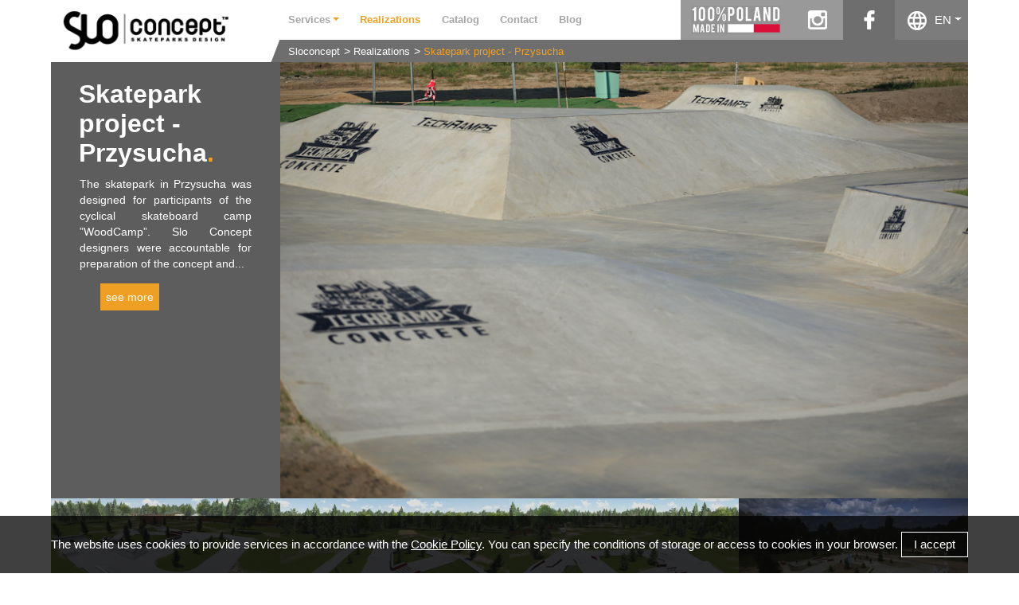

--- FILE ---
content_type: text/html; charset=UTF-8
request_url: https://www.sloconcept.com/en/realizations/Skatepark%20project%20-%20Przysucha,e.html
body_size: 5147
content:
<!DOCTYPE html>
<html lang="en">
<head>
<script>
	window.dataLayer = window.dataLayer || [];
</script>
<!-- Google Tag Manager -->
<script>(function(w,d,s,l,i){w[l]=w[l]||[];w[l].push({'gtm.start':
new Date().getTime(),event:'gtm.js'});var f=d.getElementsByTagName(s)[0],
j=d.createElement(s),dl=l!='dataLayer'?'&l='+l:'';j.async=true;j.src=
'https://www.googletagmanager.com/gtm.js?id='+i+dl;f.parentNode.insertBefore(j,f);
})(window,document,'script','dataLayer','GTM-TXKJHT8');</script>
<!-- End Google Tag Manager -->
	<meta charset="UTF-8"/>
	<title>Skatepark project - Przysucha - Concepts and designs for skateparks, pumptracks and flowparks - Slo Concept</title>
	<meta name="keywords" content="Skatepark project" />
	<meta name="description" content="The skate park in Przysucha was designed for the participants of the cyclical skateboard camp ”WoodCamp”. Slo Concept designers were responsible for the preparation of the concept and designing the park" />

	<meta name="robots" content="index,follow,all" />

	<meta name="viewport" content="width=device-width, initial-scale=1"/>

	<meta name="author" content="DS, extremelab.pl" />
	
	<link rel="shortcut icon" href="/i/favicon.ico" />
	<link rel="apple-touch-icon" href="/i/apple-touch-icon-120x120.png" />
	<link rel="apple-touch-icon" href="/i/apple-touch-icon-120x120-precomposed.png" />
	
		

	<meta name="googlebot" content="noodp"/>
	<meta property="fb:page_id" content="-1"/>
	<meta property="og:site_name" content="Slo Concept"/>
	<meta property="og:type" content="website"/>
	<meta property="og:title" content="Skatepark project - Przysucha - Concepts and designs for skateparks, pumptracks and flowparks - Slo Concept"/>
	<meta property="og:description" content="The skate park in Przysucha was designed for the participants of the cyclical skateboard camp ”WoodCamp”. Slo Concept designers were responsible for the preparation of the concept and designing the park"/>
	<link rel="stylesheet" type="text/css" href="/css/reset.css?2411211226"/>
	<link rel="stylesheet" type="text/css" href="/css/dropdown.min.css?2411211226"/>
	<link rel="stylesheet" type="text/css" href="/css/style.css?2411211226"/>
	<link rel="stylesheet" type="text/css" href="/css/old_tiles.css?2411211226"/>
	<link rel="stylesheet" type="text/css" href="/css/lightbox.css?2411211226"/>
	<link rel="stylesheet" type="text/css" href="/css/flexslider.min.css?2411211226"/>
	<link rel="stylesheet" type="text/css" href="/css/_dec4d4ff536b5aac29d96b49b03350db.css?2411211226"/>
<script>
  window.xlab = {
    list: [],
    deferInterval: null,
    defer: function (code) {
      if (window.jQuery && typeof jQuery !== undefined && typeof $ !== undefined) {
        code();
      } else {
        window.xlab.list.push(code);
      }
    },
    init: function () {
      window.xlab.deferInterval = setInterval(function () {
        if (window.jQuery && typeof jQuery !== undefined && typeof $ !== undefined) {
          clearInterval(window.xlab.deferInterval);
          window.xlab.deferInterval = null;
          for (var i in window.xlab.list) {
            window.xlab.list[i]();
          }
        }
      }, 100);
    }
  };
</script>
	<script type="text/javascript" src="/js/jquery-1.9.1.js?2411211226"></script>
	<script type="text/javascript" src="/js/dropdown.min.js?2411211226"></script>
	<script type="text/javascript" src="/js/page-title-focus.min.js?2411211226"></script>

				<link rel="alternate" href="https://www.sloconcept.com/pl/realizacje/projekt-skateparku-przysucha,e.html" hreflang="pl" />
			<link rel="alternate" href="https://www.sloconcept.com/en/realizations/Skatepark project - Przysucha,e.html" hreflang="en" />
			<link rel="alternate" href="https://www.sloconcept.com/en/realizations/Skatepark project - Przysucha,e.html" hreflang="x-default" />
			<link rel="alternate" href="https://www.sloconcept.com/no/prosjekter/skateparkprosjekter-przysucha,e.html" hreflang="no" />
			<link rel="alternate" href="https://www.sloconcept.com/ar/realizations/przysucha,e.html" hreflang="ar" />
			<link rel="alternate" href="https://www.sloconcept.com/fr/realizations/Skatepark project - Przysucha,e.html" hreflang="fr" />
			<link rel="alternate" href="https://www.sloconcept.com/de/realizations/Skatepark project - Przysucha,e.html" hreflang="de" />
			
</head><body class="en">
	<div class="page">
				<header>
					<div class="menu-wrapper">
	<div class="menu-main">
		<div class="top-row">
			<div class="menu-left">
				<div class="button_container" id="toggle">
					<span class="top"></span>
					<span class="middle"></span>
					<span class="bottom"></span>
				</div>

				<div class="logo">
					<span itemprop="author" itemscope itemtype="https://schema.org/WebPage">
						<meta itemprop="name" content="Slo Concept - projektowanie skateparków"/>
					</span>

					<span itemscope itemtype="https://schema.org/WebSite">
						<meta itemprop="url" content="/en/"/>
						<meta itemprop="name" content="Slo Concept - projektowanie skateparków"/>
					</span>

					<div itemscope itemtype="https://schema.org/Organization">
						<meta itemprop="name" content="Slo Concept - projektowanie skateparków"/>
						<a href="/en/" title="Slo Concept - projektowanie skateparków" itemprop="url">
							<img src="/i/slo_logo.png" alt="Slo Concept - projektowanie skateparków" title="Slo Concept - projektowanie skateparków" width="266" height="76" itemprop="logo" />
						</a>
					</div>
				</div>
			</div>

			<div class="menu-right">
				<div class="menu-right-top">
					<div class="menu-list">
						<ul class="menu" itemscope itemtype="https://schema.org/BreadcrumbList">
	<li class="dropdown" itemprop="itemListElement" itemscope itemtype="https://schema.org/ListItem">
		<span class="a dropdown-toggle" id="dropdownMenu" data-toggle="dropdown">Services</span>
		<ul class="submenu dropdown-menu" role="menu" aria-labelledby="dropdownMenu" itemscope itemtype="https://schema.org/BreadcrumbList">
						<li itemprop="itemListElement" itemscope itemtype="https://schema.org/ListItem">
				<a itemprop="item" class="sub" title="Objects - skateparks" href="/en/services/obiekty-skateparki,fj.html"><span itemprop="name">Objects - skateparks</span></a>
			</li>
						<li itemprop="itemListElement" itemscope itemtype="https://schema.org/ListItem">
				<a itemprop="item" class="sub" title="Objects" href="/en/services/objects,ga.html"><span itemprop="name">Objects</span></a>
			</li>
						<li itemprop="itemListElement" itemscope itemtype="https://schema.org/ListItem">
				<a itemprop="item" class="sub" title="Obiects - pumptracks" href="/en/services/obiects-pumptracks,he.html"><span itemprop="name">Obiects - pumptracks</span></a>
			</li>
						<li itemprop="itemListElement" itemscope itemtype="https://schema.org/ListItem">
				<a itemprop="item" class="sub" title="Visualizations " href="/en/services/visualizations,ba.html"><span itemprop="name">Visualizations </span></a>
			</li>
						<li itemprop="itemListElement" itemscope itemtype="https://schema.org/ListItem">
				<a itemprop="item" class="sub" title="Architect\'s supervision " href="/en/services/architect-s-supervision,j.html"><span itemprop="name">Architect\'s supervision </span></a>
			</li>
						<li itemprop="itemListElement" itemscope itemtype="https://schema.org/ListItem">
				<a itemprop="item" class="sub" title="Detailed design" href="/en/services/detailed-design,i.html"><span itemprop="name">Detailed design</span></a>
			</li>
						<li itemprop="itemListElement" itemscope itemtype="https://schema.org/ListItem">
				<a itemprop="item" class="sub" title="Construction project" href="/en/services/construction-project,h.html"><span itemprop="name">Construction project</span></a>
			</li>
						<li itemprop="itemListElement" itemscope itemtype="https://schema.org/ListItem">
				<a itemprop="item" class="sub" title="Conceptual design" href="/en/services/conceptual-design,b.html"><span itemprop="name">Conceptual design</span></a>
			</li>
					</ul>
	</li>

	<li class="item active" itemprop="itemListElement" itemscope itemtype="https://schema.org/ListItem"><a itemprop="item" href="/en/realizations/" title="Realizations"><span itemprop="name">Realizations</span></a></li>
	<li class="item" itemprop="itemListElement" itemscope itemtype="https://schema.org/ListItem"><a itemprop="item" href="/en/katalog-2019.html" title="Catalog"><span itemprop="name">Catalog</span></a></li>
	<li class="item" itemprop="itemListElement" itemscope itemtype="https://schema.org/ListItem"><a itemprop="item" href="/en/contact.html" title="Contact"><span itemprop="name">Contact</span></a></li>
            		<li class="item" itemprop="itemListElement" itemscope itemtype="https://schema.org/ListItem"><a itemprop="item" href="https://www.techrampsgroup.com/en/news" target="_blank" title="Blog"><span itemprop="name">Blog</span></a></li>
	</ul>					</div>

					
					<div class="other">
						<ul class="links">
							<li class="made-poland">100% made in Poland</li>
							<li id="insta"><a class="x insta" href="http://www.instagram.com/slo.concept" rel="nofollow" target="_blank">instagram</a></li>
							<li id="fb"><a class="x fb" href="https://www.facebook.com/sloconcept?fref=ts" rel="nofollow" target="_blank">facebook</a></li>
													</ul>
						<div class="lang dropdown">
							<span class="dropdown-toggle" id="dropdownMenu" data-toggle="dropdown">EN</span>
							<ul class="dropdown-menu" role="menu" aria-labelledby="dropdownMenu">
																	<li role="presentation">
										<a href="https://www.sloconcept.com/pl/realizacje/projekt-skateparku-przysucha,e.html">PL</a>
									</li>
																	<li class="a" role="presentation">
										<a href="https://www.sloconcept.com/en/realizations/Skatepark project - Przysucha,e.html">EN</a>
									</li>
																	<li role="presentation">
										<a href="https://www.sloconcept.com/no/prosjekter/skateparkprosjekter-przysucha,e.html">NO</a>
									</li>
																	<li role="presentation">
										<a href="https://www.sloconcept.com/ar/realizations/przysucha,e.html">AR</a>
									</li>
															</ul>
						</div>
					</div>
				</div>
				<div class="menu-right-bottom">
					<div class="bottom-row">
							<div class="breadcrumbs">
		<ul>
							<li >
					<a href="/en/" >Sloconcept</a>
				</li>
							<li >
					<a href="/en/realizations/" >Realizations</a>
				</li>
							<li  class="l" >
					<a href="/en/realizations/skatepark-project-przysucha,e.html"  class="l" >Skatepark project - Przysucha</a>
				</li>
					</ul>
	</div>
					</div>
				</div>
			</div>
		</div>
		<div class="bottom-row">
				<div class="breadcrumbs">
		<ul>
							<li >
					<a href="/en/" >Sloconcept</a>
				</li>
							<li >
					<a href="/en/realizations/" >Realizations</a>
				</li>
							<li  class="l" >
					<a href="/en/realizations/skatepark-project-przysucha,e.html"  class="l" >Skatepark project - Przysucha</a>
				</li>
					</ul>
	</div>
		</div>
	</div>
</div>
<script type="text/javascript">
	$(function(){
		$('#toggle').click(function() {
			$(this).toggleClass('active');
			$('header .menu-list').toggleClass('show');
		});

		$('form.search').unbind().bind('submit', function(){return false});

		$('form.search input.search_input').autocomplete({
			serviceUrl: '/'+'ind'+'ex.php?'+'m=autocomplete',
			minChars: 2,
			forceFixPosition: false,
			maxHeight: 550,
			delimiter: /(,|;)\s*/,
			noCache: true,
			onSelect: function(value, data) {
				document.location.href=value.url;
			}
		});

		const $breadcrumbs = $('.menu-main > .bottom-row .breadcrumbs > ul');
		$breadcrumbs.scrollLeft($($breadcrumbs).width());
	});
</script>				</header>
		
					<div itemscope itemtype="https://schema.org/Place">
	<section class="slides sp">
		<div class="flexslider">
			<ul class="slides">
																																												<li>
					<picture itemprop="photo" itemscope itemtype="https://schema.org/ImageObject">
						<source media="(max-width: 320px)" srcset="https://www.sloconcept.com/skatepark-project,eh,dca,a.jpg">
						<source media="(max-width: 576px)" srcset="https://www.sloconcept.com/skatepark-project,eh,fhg,a.jpg">
						<source media="(max-width: 767.98px)" srcset="https://www.sloconcept.com/skatepark-project,eh,hgi,a.jpg">
						<source media="(max-width: 1450px)" srcset="https://www.sloconcept.com/skatepark-project,eh,jjc,a.jpg">
						<img src="https://www.sloconcept.com/skatepark-project,eh,bbec,gde.jpg" title="Skatepark project" alt="Skatepark project">
						<meta itemprop="url" content="https://www.sloconcept.com/skatepark-project,eh,bbec,gde.jpg"/>
						<meta itemprop="representativeOfPage" content="true"/>
					</picture>
				</li>
																											</ul>
		</div>
		<div class="desc left">
			<div class="deco"></div>
			<h1 itemprop="name">Skatepark project - Przysucha</h1>
			<div class="short">
				<!--googleoff: all--><p>The skatepark in Przysucha was designed for participants of the cyclical skateboard camp &rdquo;WoodCamp&rdquo;. Slo Concept designers were accountable for preparation of the concept and...<!--googleon: all-->
				<span class="read_more realiz">See more</span>			</div>
			<div class="long hide">
				<span itemprop="description"><p>The skatepark in Przysucha was designed for participants of the cyclical skateboard camp &rdquo;WoodCamp&rdquo;. Slo Concept designers were accountable for preparation of the concept and designing the park, and they discussed the effects of their work with the camp organizers. Some elements of the skatepark (rails) can be dismantled, which makes the object more functional. It have 700 square meters of surface area.</p></span>
				<span class="read_more less">See less</span>
			</div>
		</div>
	</section>
	<section class="tiles realiz tiles-flex">
						<a href="https://www.sloconcept.com/skatepark-project,ed,diea,cbga.jpg" data-lightbox="Skatepark project - Przysucha" data-title="Skatepark project" class="more">
			<div class="tile photo cover">
				<picture itemprop="photo" itemscope itemtype="https://schema.org/ImageObject">
					<source media="(max-width: 320px)" srcset="https://www.sloconcept.com/skatepark-project,ed,dca,cbe.jpg">
					<source media="(max-width: 480px)" srcset="https://www.sloconcept.com/skatepark-project,ed,eia,dbj.jpg">
					<source media="(max-width: 680px)" srcset="https://www.sloconcept.com/skatepark-project,ed,dea,ccg.jpg">
					<source media="(max-width: 1050px)" srcset="https://www.sloconcept.com/skatepark-project,ed,fcf,dfa.jpg">
					<source media="(max-width: 1200px)" srcset="https://www.sloconcept.com/skatepark-project,ed,cha,bia.jpg">
					<img src="https://www.sloconcept.com/skatepark-project,ed,die,cfg.jpg" alt="Skatepark project - Przysucha" itemprop="url">
					<meta itemprop="representativeOfPage" content="true"/>
				</picture>
				<div class="photo-overlay">Foto</div>
			</div>
		</a>
								<a href="https://www.sloconcept.com/skatepark-design,ee,diea,cbga.jpg" data-lightbox="Skatepark project - Przysucha" data-title="Skatepark design" class="more">
			<div class="tile photo cover">
				<picture itemprop="photo" itemscope itemtype="https://schema.org/ImageObject">
					<source media="(max-width: 320px)" srcset="https://www.sloconcept.com/skatepark-design,ee,dca,cbe.jpg">
					<source media="(max-width: 480px)" srcset="https://www.sloconcept.com/skatepark-design,ee,eia,dbj.jpg">
					<source media="(max-width: 680px)" srcset="https://www.sloconcept.com/skatepark-design,ee,dea,ccg.jpg">
					<source media="(max-width: 1050px)" srcset="https://www.sloconcept.com/skatepark-design,ee,fcf,dfa.jpg">
					<source media="(max-width: 1200px)" srcset="https://www.sloconcept.com/skatepark-design,ee,cha,bia.jpg">
					<img src="https://www.sloconcept.com/skatepark-design,ee,die,cfg.jpg" alt="Skatepark project - Przysucha" itemprop="url">
					<meta itemprop="representativeOfPage" content="true"/>
				</picture>
				<div class="photo-overlay">Foto</div>
			</div>
		</a>
								<a href="https://www.sloconcept.com/skatepark-concept,ef,diea,cbga.jpg" data-lightbox="Skatepark project - Przysucha" data-title="Skatepark concept" class="more">
			<div class="tile photo cover">
				<picture itemprop="photo" itemscope itemtype="https://schema.org/ImageObject">
					<source media="(max-width: 320px)" srcset="https://www.sloconcept.com/skatepark-concept,ef,dca,cbe.jpg">
					<source media="(max-width: 480px)" srcset="https://www.sloconcept.com/skatepark-concept,ef,eia,dbj.jpg">
					<source media="(max-width: 680px)" srcset="https://www.sloconcept.com/skatepark-concept,ef,dea,ccg.jpg">
					<source media="(max-width: 1050px)" srcset="https://www.sloconcept.com/skatepark-concept,ef,fcf,dfa.jpg">
					<source media="(max-width: 1200px)" srcset="https://www.sloconcept.com/skatepark-concept,ef,cha,bia.jpg">
					<img src="https://www.sloconcept.com/skatepark-concept,ef,die,cfg.jpg" alt="Skatepark project - Przysucha" itemprop="url">
					<meta itemprop="representativeOfPage" content="true"/>
				</picture>
				<div class="photo-overlay">Foto</div>
			</div>
		</a>
								<a href="https://www.sloconcept.com/skatepark-visualization-slo-concept,eg,chie,bifg.jpg" data-lightbox="Skatepark project - Przysucha" data-title="Skatepark visualization - Slo Concept" class="more">
			<div class="tile photo cover">
				<picture itemprop="photo" itemscope itemtype="https://schema.org/ImageObject">
					<source media="(max-width: 320px)" srcset="https://www.sloconcept.com/skatepark-visualization-slo-concept,eg,dca,cbe.jpg">
					<source media="(max-width: 480px)" srcset="https://www.sloconcept.com/skatepark-visualization-slo-concept,eg,eia,dbj.jpg">
					<source media="(max-width: 680px)" srcset="https://www.sloconcept.com/skatepark-visualization-slo-concept,eg,dea,ccg.jpg">
					<source media="(max-width: 1050px)" srcset="https://www.sloconcept.com/skatepark-visualization-slo-concept,eg,fcf,dfa.jpg">
					<source media="(max-width: 1200px)" srcset="https://www.sloconcept.com/skatepark-visualization-slo-concept,eg,cha,bia.jpg">
					<img src="https://www.sloconcept.com/skatepark-visualization-slo-concept,eg,die,cfg.jpg" alt="Skatepark project - Przysucha" itemprop="url">
					<meta itemprop="representativeOfPage" content="true"/>
				</picture>
				<div class="photo-overlay">Foto</div>
			</div>
		</a>
												<a href="https://www.sloconcept.com/skatepark-design,fa,fbba,deah.jpg" data-lightbox="Skatepark project - Przysucha" data-title="Skatepark design" class="more">
			<div class="tile photo cover">
				<picture itemprop="photo" itemscope itemtype="https://schema.org/ImageObject">
					<source media="(max-width: 320px)" srcset="https://www.sloconcept.com/skatepark-design,fa,dca,cbe.jpg">
					<source media="(max-width: 480px)" srcset="https://www.sloconcept.com/skatepark-design,fa,eia,dbj.jpg">
					<source media="(max-width: 680px)" srcset="https://www.sloconcept.com/skatepark-design,fa,dea,ccg.jpg">
					<source media="(max-width: 1050px)" srcset="https://www.sloconcept.com/skatepark-design,fa,fcf,dfa.jpg">
					<source media="(max-width: 1200px)" srcset="https://www.sloconcept.com/skatepark-design,fa,cha,bia.jpg">
					<img src="https://www.sloconcept.com/skatepark-design,fa,die,cfg.jpg" alt="Skatepark project - Przysucha" itemprop="url">
					<meta itemprop="representativeOfPage" content="true"/>
				</picture>
				<div class="photo-overlay">Foto</div>
			</div>
		</a>
								<a href="https://www.sloconcept.com/skatepark-concept,ddh,bifa,bbfj.jpg" data-lightbox="Skatepark project - Przysucha" data-title="Skatepark concept" class="more">
			<div class="tile photo cover">
				<picture itemprop="photo" itemscope itemtype="https://schema.org/ImageObject">
					<source media="(max-width: 320px)" srcset="https://www.sloconcept.com/skatepark-concept,ddh,dca,cbe.jpg">
					<source media="(max-width: 480px)" srcset="https://www.sloconcept.com/skatepark-concept,ddh,eia,dbj.jpg">
					<source media="(max-width: 680px)" srcset="https://www.sloconcept.com/skatepark-concept,ddh,dea,ccg.jpg">
					<source media="(max-width: 1050px)" srcset="https://www.sloconcept.com/skatepark-concept,ddh,fcf,dfa.jpg">
					<source media="(max-width: 1200px)" srcset="https://www.sloconcept.com/skatepark-concept,ddh,cha,bia.jpg">
					<img src="https://www.sloconcept.com/skatepark-concept,ddh,die,cfg.jpg" alt="Skatepark project - Przysucha" itemprop="url">
					<meta itemprop="representativeOfPage" content="true"/>
				</picture>
				<div class="photo-overlay">Foto</div>
			</div>
		</a>
					</section>
</div>

<script type="text/javascript">
	$(document).ready(function(){
		$('div.desc span.read_more').click(function(e){
			if($("div.desc").hasClass('wide')){
				$('div.desc').removeClass('wide');
				$('div.desc').animate({width: 25 + "%"});
				$('.short').removeClass('hide');
				$('.long').addClass('hide');
			}else{
				$('div.desc').addClass('wide');
				$('div.desc').animate({width: 50 + "%"});
				$('.short').addClass('hide');
				$('.long').removeClass('hide');
			}
		});
		
		if(window.innerWidth <= 1050){
			$('.short').addClass('hide');
			$('.long').removeClass('hide');
		}
	});
</script>					<section class="info">
	<div class="deco"></div>
	<h2 style="text-align: center;"><span class="first-part">900 skateparks projects around the world</span></h2>
	<br />
	<br />
	<a class="read_more_realiz" href="/realizations/"></a>
</section>					</div>
		<footer>
			<div class="page">
	<ul class="navi">
		<li>Services.</li>
				<li><a href="/en/services/conceptual-design,b.html" title="Conceptual design skateparku">Conceptual design</a></li>
				<li><a href="/en/services/construction-project,h.html" title="Construction project skateparku">Construction project</a></li>
				<li><a href="/en/services/detailed-design,i.html" title="Detailed design skateparku">Detailed design</a></li>
				<li><a href="/en/services/architect-s-supervision,j.html" title="Architect\'s supervision  skateparku">Architect\'s supervision </a></li>
				<li><span class="read_more"><a href="/en/services/">See more</a></span></li>
	</ul>
	<ul class="navi">
		<li>Realizations.</li>
				<li><a href="/en/realizations/concrete-skatepark-project-lezajsk,bif.html" title="Skatepark Concrete skatepark project - Lezajsk">Concrete skatepark project - Lezajsk</a></li>
				<li><a href="/en/realizations/concrete-skatepark-project-ledziny,bid.html" title="Skatepark Concrete skatepark project - Lędziny">Concrete skatepark project - Lędziny</a></li>
				<li><a href="/en/realizations/concrete-skatepark-and-pumptrack-project-bialogard,bic.html" title="Skatepark Concrete skatepark and pumptrack project - Bialogard">Concrete skatepark and pumptrack project - Bialogard</a></li>
				<li><a href="/en/realizations/concrete-skatepark-project-bialogard,bib.html" title="Skatepark Concrete skatepark project - Bialogard">Concrete skatepark project - Bialogard</a></li>
				<li><span class="read_more"><a href="/en/realizations/">See more</a></span></li>
	</ul>
	<ul class="navi contact">
		<li>Kontakt</li>
		<li><div class="vcard"> <p style="text-align: center;">SLO Concept Sp. z o.o.&nbsp;<br /> 32-010 Krzysztoforzyce<br /> ul. Miodowa 2</p> <p style="text-align: center;">NIP: 6821761482<br /> REGON: 121559950<br /> tel.: +48 12 200 21 39<br /> kom.: +48 515 302 785 / 503 837 601<br /> info@sloconcept.com</p> <p style="text-align: center;"><span class="adr">Correspondence address: ul. Organki 2, 31-990 Krakow</span></p> </div> <p>&nbsp;</p></li>
		<li><span class="read_more"><a href="/en/contact.html">See more</a></span></li>
	</ul>
</div>

<span class="foot">Do not copy all rights reserved / sloconcept / 2026</span>
<span class="author">powered by <a href="https://www.extremelab.pl/" target="_blank" title="Agencja Interaktywna Kraków">extremelab.pl</a></span>
<div class="box-footer nl cookie">
	<div class="cookie-info">
		<p>
			The website uses cookies to provide services in accordance with the <a href="/polityka-plikow-cookies.html" rel="nofollow">Cookie Policy</a>. You can specify the conditions of storage or access to cookies in your browser.
			<span>I accept</span>
		</p>
	</div>
</div>		</footer>
	
<script type="text/javascript">
//<![CDATA[
function _cookieGet(name) {var nameEQ = name + "=";var ca = document.cookie.split(';');for(var i=0;i < ca.length;i++) {var c = ca[i];while (c.charAt(0)==' ') c = c.substring(1,c.length);if (c.indexOf(nameEQ) == 0) return c.substring(nameEQ.length,c.length);}return null;}
function _cookieSet(name,value,days) {if (days) {var date = new Date(); date.setTime(date.getTime()+(days*24*60*60*1000)); var expires = "; expires="+date.toGMTString(); } else var expires = ""; document.cookie = name+"="+value+expires+"; path=/";}
$(function(){
	if(_cookieGet("wp_cookie_ok")=='yes') {
		$('div.cookie-info').hide();
		$('div.box-footer.cookie').removeClass('cookie');
	}
	$('div.cookie-info span').click(function(){
		_cookieSet("wp_cookie_ok","yes",90); 
		$('div.cookie-info').fadeOut();
		return false;
	});
});
//]]>
</script>	
	<script type="text/javascript" src="/js/jquery.flexslider.js?2411211226"></script>
	<script type="text/javascript" src="/js/slo-script.js?2411211226"></script>
	<script type="text/javascript" src="/js/script.js?2411211226"></script>
	<script type="text/javascript" src="/js/jquery-ui.js?2411211226"></script>
	<script type="text/javascript" src="/js/jquery.mousewheel.min.js?2411211226"></script>
	<script type="text/javascript" src="/js/jquery.autocomplete.min.js?2411211226"></script>
	<script type="text/javascript" src="/js/lightbox.min.js?2411211226"></script>
	<script type="text/javascript" src="/js/jquery.flexslider.min.js?2411211226"></script>
<script>window.xlab.init();</script>
</body>
</html>

--- FILE ---
content_type: text/css
request_url: https://www.sloconcept.com/css/style.css?2411211226
body_size: 4278
content:
body{position:relative; height:100%; width:100%; clear:both; font:400 14px Arial}
body.ar{direction:rtl}
body, a, input{color:#fff}
pre {	margin: 0px 1em;padding: 5px 1em;background-color: #dfd;border: 1px dotted #02d;text-align: left;color: #000;font-size: 12px; direction:ltr}
.msgTxt {font-weight: bold;color: #0d0;text-align: center}
.msgErr {font-weight: bold;color: #d00;text-align: center}
img {border:none}
form {margin:0;padding:0}
.u {text-decoration:underline}
.i {font-style:italic}
.b {font-weight:bold}
.text {text-align: left}
.link {cursor: pointer}
.hide {display: none}
.cb,.fl,.fr {overflow:hidden}
.cb {clear:both}
.fl {float:left}
.fr {float:right}
.nl ul, .nl ul li, ul.nl, ul.nl li, .nl dl, .nl dl dt, .nl dl dd, dl.nl, dl.nl dt, dl.nl dd {list-style:none;padding:0;margin:0;overflow:hidden} 
.hide{display:none;}
.page{width:80%; position:relative; height:auto; margin:0 auto;}
h1, h2{font-weight:600; font-size:36px; color:#fff; width:78%; margin:50px auto 10px;}
p{color:#fff; text-align:justify; line-height:20px; margin:0 auto;}
i{color:#EEA024; font-style:normal;}
a{color:#fff; text-decoration:none; font-weight:400;}
span.read_more,
.read_more_realiz{display:table; text-decoration:none!important; background-color:#EEA024; padding:7px; color:#fff !important; text-transform:lowercase !important; cursor:pointer}
.read_more_realiz{margin: 0 auto; font-size: 15px; padding: 0 10px; line-height: 40px}
span.read_more:hover,
.read_more_realiz:hover{background-color:#D69020; color:#fff;}
span.arrow_down{color:#EEA024; margin-left: 5px}
li:hover span.arrow_down{color:#fff}
div.navi-bot{position:absolute; width:270px; height:50px; bottom:0; right:0; z-index:999;}
div.navi-bot p.navi{margin:15px auto 0; text-align:center; width:100%; direction:ltr;}
div.navi-bot p.navi a{color:#222222; text-decoration:none; font-size:16px; font-weight:600}
div.navi-bot p.navi span{color:#EEA024; text-decoration:none; font-size:16px; font-weight:600}

div.autocomplete-suggestions{background-color:rgba(255,255,255,0.9); color:#000}
div.autocomplete-suggestion{height:25px; border-top:1px solid #999999; padding:10px; cursor:pointer}
div.autocomplete-suggestion:first-child{border-top:0px solid #999999}
div.autocomplete-suggestion:hover{background-color:rgba(153, 153, 153, 0.4)}

section.slides{z-index:0; width:100%; height:auto; max-height:1200px; overflow:hidden; position:relative}

@media (min-width: 1051px) {
	section.slides {margin-top: -28px}
}

section.slides ul.slides li img{width:100%; float:right;}
section.slides ul.slides.sg li img{width:75%; float:left}
section.slides div.desc{width:25%; height:100%; background-color:#5d5d5d; position:absolute; top:0; z-index: 3}
@media only screen and (max-width:595px) {
	header ul.links li.made-poland{display:none}
}
header {position: relative; z-index: 2}
header,
header a {color: black;}
header .button_container {display: none}
header .menu-wrapper,
header ul.menu,
header .menu-main,
header .top-row {display: flex; justify-content: space-between; width: 100%}
header .top-row .menu-left {display: flex; align-items: baseline; flex-shrink: 0}
header .menu-main {flex-direction: column;}
header .logo {background: #fff; position: relative; padding: 0 10px 2px 0;}
header .logo:after {content: ''; height: 44px; width: 12px; background: #fff; display: block; position: absolute; right: -9px; bottom: 1px; transform: rotate(21deg);}
header ul.menu li.item > a,
header ul.menu .dropdown > span {padding: 0 12px; cursor: pointer; display: block;}
header ul.menu li.active:not(.open) > span,
header ul.menu li.active a {color: #EEA024}
header ul.menu .dropdown.open,
header ul.menu > li:hover {background-color: #EEA024; color: #fff}
header ul.menu > li.active:hover span,
header ul.menu > li:hover a,
header ul.menu > li:hover .dropdown-toggle:after,
header ul.menu .dropdown.open .dropdown-toggle:after,
header ul.menu .dropdown.open a {color: #fff; text-decoration: none;}
header ul.menu {margin-left: 10px;}
header ul.menu,
header ul.menu a {color: #a6a6a6; font-weight: 600; line-height: 50px; font-size: 12.5px;}
header ul.menu .dropdown-toggle:after {color: #EEA024}
header .dropdown-menu {margin: 0; background-color: #6E6E6E; border-radius: 0; top: 99%; border: none}
header .dropdown-menu > li:not(:first-child) {border-top: 1px solid #8C8C8C}
header a.sub:hover {background-color: #EEA024}
header .search {align-self: center;}
header .search form {display: flex;}
header .search_input {height: 25px; color: #5D5D5D; text-indent: 10px; border: none; outline: none; background-color: #ECECEC}
header .search_submit { background: #EEA024 url(../i/loupe.png) no-repeat center center; color: #fff; border: none; outline: none; font-size: 15px; padding-bottom: 4px; min-width: 25px}

header li.made-poland {background: #999 url(../i/made-in-poland.png) no-repeat center center; text-indent: -1000%; overflow: hidden; height: 50px; min-width: 130px;}
header .links {display: flex;}
header .links a.x {width: 65px; height: 50px; text-indent: -100%; overflow: hidden; display: block;}
header .links a.insta {background: #999 url(../i/icons/instagram.png?180928) no-repeat center center;}
header .links a.fb {background: #6E6E6E url(../i/icons/facebook.png) no-repeat center center;}

header .other {display: flex;}
header .other a,
header .other a:hover {color: #fff}
header .other .lang > span {display: block; padding-left: 50px; height: 50px; background: rgba(110, 110, 110, 0.9) url(../i/icons/lang.png) no-repeat 16px 14px; color: #fff; cursor: pointer; line-height: 50px; font-size: 15px;; padding-right: 8px;}
header .other .lang .dropdown-menu {min-width: unset; width: 100%; text-align: center}
header .other .lang .dropdown-menu li {border-top: 1px solid #8C8C8C }
header .other .lang .dropdown-menu a {line-height: 25px;}
header .other .lang .dropdown-menu a:hover {background-color: #999}

header .breadcrumbs {width: 100%; background: #6E6E6E; padding: 7px 10px}
header .breadcrumbs a {color: #fff; font-size: 12.5px;}
header .breadcrumbs a:hover {color: #EEA024; text-decoration: none;}
header .breadcrumbs a.l {color: #EEA024}
header .breadcrumbs ul {display: flex;}
header .breadcrumbs li:not(:first-child):before {content: '>'; display: inline; color: #fff; margin-left: 5px;}
.menu-right-bottom .bottom-row .breadcrumbs {padding: 6px 22px}

.menu-right-top {
	display: flex;
	align-items: center;
	justify-content: space-between;
}

@media (max-width: 1050px) {
	.menu-right-bottom .bottom-row {
		display: none;
	}

	header .breadcrumbs ul {display: flex; align-items: center; text-overflow: ellipsis; white-space: nowrap; overflow-x: auto; padding: 4px 0}
}

@media (min-width: 1051px) {
	.menu-right {
		width: 100%;
	}

	.menu-main > .bottom-row {
		display: none;
	}
}

@media only screen and (max-width:1740px) {
	header form.search{display:none}
}

section.slides div.desc.left{left:0}
section.slides div.desc.right{right:0}
section.slides div.desc h1, 
section.slides div.desc h2{margin:50px auto 10px 12%}
section.slides div.desc h1:after,
section.slides div.desc h2:after{content:'.'; color:#EEA024}
body.ar section.slides div.desc h1{margin:50px 12% 10px auto}
section.slides div.desc p{display:block; margin:0 auto; width:75%;}
section.slides div.desc span.read_more{margin:15px 0}
section.slides div.desc span.read_more.realiz{margin:15px 0 15px 12%}
section.slides div.desc span.read_more.less{margin:15px 10px 0 12%}
body.ar section.slides div.desc span.read_more.less{margin:15px 12% 0 10px}

section.slides div.flexslider ol.flex-control-nav{text-align:left; z-index:999; left: -33%}
section.slides.sg div.flexslider ol.flex-control-nav{text-align:right; z-index:999; right:50px}

section.slides.sp div.flexslider{width: 75%; margin-left: 25%}

section.article{position:relative; height:auto; padding:75px 0; width:100%; clear:both; overflow:auto; background-color:#D9D9D9}
section.article article{position:relative; height:auto; text-align:justify; font:400 14px Arial; color:#5d5d5d;}
section.article article.contact{text-align:center; position:relative;}
section.article article.contact div.vcard{margin-bottom: 15px}
section.article article.contact div.vcard h3{font-weight: 700; margin-bottom: 15px}
section.article article h1{margin:0 0 25px 50px}
section.article article h1.title{width: 90%; margin: 0 5% 20px;}
section.article article a{text-decoration:none; color:#5d5d5d; font-weight:600;}
section.article article p{color:#5d5d5d; margin: 0 5%; width:90%}
section.article article.contact p{width: 100%; margin-left: 0}

section.article article h2.noexist-title{font-size: 150px; text-align: center; width: 100%; margin: 0}
section.article article .noexist-txt{text-align: center; width: 100%; margin: 30px 0}
section.article article h3.noexist-txt{font-size: 30px; text-transform: uppercase;}
section.article article p.noexist-txt{ font-size: 20px}
section.article article a.btn404{display: block; margin: 0 auto; max-width: 275px; text-align: center;color: #fff; background-color: #EEA024; line-height: 40px; font-size: 16px;}
section.article article a.btn404:hover{background-color: #D69020}

section.info{position:relative; width:100%; height:auto; background-color:#fff; text-align:center; padding: 1px 0 60px;}
section.info div.deco{position:absolute; top:-50px; right:0; border-bottom:102px solid #fff; border-left:42px solid transparent; height:0; width:270px; z-index:998}
section.info h2{font-weight:600; font-size:36px; color:#999999;}
section.info h2 span{display: block}
section.info h2 span.second-part{color:#363636; padding:0;}
section.info p{font-weight:400; color:#363636; padding:25px 0 25px; width:75%; margin:0 auto; line-height:25px; font-size:14px}
section.info span.read_more{margin:0 auto;}

section.info.real{background-color:#5D5D5D; padding:25px 0; display:none}
section.info.real h1{margin:25px auto 10px;}
section.info.real p{color:#fff; padding:10px 0}
section.info.real div.deco{left:0; border-bottom:102px solid #5D5D5D; border-right:42px solid transparent; border-left:0;}

footer{position:relative; height:auto; width:100%; background-color:#363636; clear:both; overflow:auto; padding:10px 0 0; font-size:14px}
footer ul{float:left; width:25%; height:295px; position:relative; margin-bottom:25px}
footer ul.navi li{width:55%; height:auto; margin:15px auto; color:#999999; text-transform:uppercase; text-decoration:none;}
footer ul.navi.contact li div.vcard h3{text-align: left!important}
footer ul.navi:nth-child(4) li{width:100%;}
body.ar footer ul.navi:nth-child(4) li:first-child{margin-right:263px}
footer ul.navi.contact li:nth-child(2){height:155px; overflow:hidden}
footer ul.navi li:first-child{font:600 28px Arial; color:#d9d9d9; text-transform:none;}
footer ul.navi li:last-child{margin-top:57px;}
footer ul.navi.contact li:last-child{margin-top:0px; direction:ltr}
footer ul.navi li a{color:#999999; text-transform:uppercase; text-decoration:none;}
footer ul.navi li span.read_more a{color:#fff; text-transform:lowercase}
footer ul.navi li a:hover{color:#fff;}
footer ul.navi span.read_more{width:auto; white-space:nowrap; position:absolute; bottom:0;}
footer ul.navi li p{text-align:left !important; margin:0; color:#999999;}
footer span.foot{width:100%; height:50px; float:left; margin-top:10px; text-align:center; color:#d9d9d9; background-color:#222222; line-height:50px;}
footer span.author {position: absolute; bottom: 5px; right: 5px;}

div.cookie-info{width: 100%; position: fixed; bottom: 0; left: 0; z-index: 999; background-color: rgba(0,0,0,.75);}
div.cookie-info p{text-align: center; padding: 20px 0; font-size: 15px}
div.cookie-info p a{text-decoration: underline;}
div.cookie-info p span{display: inline-block; border: 1px solid #fff; padding: 0 15px; line-height: 30px;}
div.cookie-info p span:hover{background-color: #fff; color: #000; cursor: pointer}

@media only screen and (max-width : 480px){
	header .links {display: none;}
   /* Smartphone view: 1 tile */
	.page{width:100%;}
	
	footer ul{width:50%}
	footer ul.navi li:first-child{font:600 24px Arial;}
	footer ul.navi li{font-size:12px;}
	footer ul.navi li a{font-size:12px;}
	section.info div.deco{width: 50%;}
}

@media only screen and (max-width : 1550px) and (min-width : 1290px){
	.page{width:90%;}
	h1{font-size:36px;}
}

@media only screen and (max-width : 1290px) and (min-width : 1051px) {
   /* Medium desktop: 4 tiles */
	.page{width:90%;}
	h1{font-size:32px;}
	section.info div.deco{width: 25%;}
}

@media only screen and (max-width : 1250px){
	div.cookie-info p{padding: 20px 5px}
	div.cookie-info p span{display: block; max-width: 80px; margin-top: 8px; margin-left: auto; margin-right: auto}
	header li.made-poland {display: none;}
}

@media only screen and (max-width : 1050px){
	section.slides ul.slides li div.desc{display:none}
	section.slides ul.slides li img{width:100% !important}
	section.slides.sp div.flexslider{width: 100%; margin-left: 0}
	section.info.real{display:block}
	ol.flex-control-nav{bottom:75px}
	section.slides.sg ol.flex-control-nav{text-align:left !important; right:0; left:35px; bottom:10px;}
	
	section.slides div.desc.left{position:relative; width:100%; height:auto; background-color:#5D5D5D;  text-align:center; padding:25px 0}
	section.slides div.desc.left h1{margin:25px auto 10px;}
	section.slides div.desc.left p{font-weight:400; color:#fff; padding:10px 0; width:75%; margin:0 auto; line-height:25px; font-size:14px}
	section.slides div.desc.left span.read_more{display:none}
	section.slides div.desc.left div.deco{position:absolute; display:block; top:-50px; left:0; border-bottom:102px solid #5D5D5D; border-right:42px solid transparent; height:0; width:270px; z-index:998}
	section.slides div.desc.left div.short{display:none}
	section.slides div.desc.left div.long{display:block}

	section.slides {margin: 0}
	section.slides.sg {margin-top: 0;}
	header .logo {padding: 0; padding-top: 5px}
	header .logo:after {display: none;}
	header .logo img {max-height: 40px; width: auto;}
	header .menu-list {position: fixed; top: 0px; left: -100%; height: 100%; width: 100%; margin: 0; padding: 0; -webkit-transition: 0.5s left; -moz-transition: 0.5s left; -ms-transition: 0.5s left; -o-transition: 0.5s left; transition: 0.5s left; background-color: rgba(255, 255, 255, 0.93); z-index: 1;}
	header .menu-list.show {left: 0; overflow: scroll; text-align: center}

	/* toggle */
	header .button_container {display: inline-block; align-self: center;}
	header .button_container{position: relative; height: 26px; width: 70px; cursor: pointer;z-index: 100; transition: opacity .25s ease; margin-left: 10px}
	header .button_container.active .top {-webkit-transform: translateY(7px) translateX(0) rotate(45deg); transform: translateY(7px) translateX(0) rotate(45deg)}
	header .button_container.active .middle {opacity: 0}
	header .button_container.active .bottom {-webkit-transform: translateY(-11px) translateX(0) rotate(-45deg); transform: translateY(-11px) translateX(0) rotate(-45deg)}
	header .button_container span {background: rgba(110, 110, 110, 0.9); border: none; height: 5px; width: 38px; position: absolute; top: 2px; left: 0; transition: all .35s ease; cursor: pointer; border-radius: 2px;}
	header .button_container span:nth-of-type(2) {top: 11px;}
	header .button_container span:nth-of-type(3) {top: 20px;}

	header ul.menu {flex-direction: column; font-size: 17px;}
	header ul.menu a {font-size: 17px;}
	header ul.menu > li:hover a,
	header ul.menu .dropdown.open, header ul.menu > li:hover {background-color: unset; color: #a6a6a6}
	header .dropdown-menu {position: unset; width: 100%; text-align: center; opacity: 0.6;}
	header .lang .dropdown-menu {position: absolute; opacity: 1;}
	header ul.menu > li:hover .dropdown-toggle::after,
	header ul.menu .dropdown.open .dropdown-toggle:after {color: #EEA024}
	header ul.menu {margin: 0}
	header ul.menu > li:hover a {background-color: unset;}

	header ul.menu > li.active:hover span {color: #EEA024}

}

@media only screen and (max-width : 1050px) and (min-width : 800px) {
	.page{width:100%;}
   /* Small desktop / ipad view: 3 tiles */
	h1{font-size:32px;}
	section.info div.deco{width: 33.3%;}
}

@media only screen and (max-width : 920px){
	h1{font-size:26px !important;}
	section.info div.deco{width: 25%;}
	section.slides div.desc.left div.deco{display: none}
	section.article article a img{max-width: 100%; height: auto;}
}

@media only screen and (max-width : 800px) and (min-width : 651px) {
   /* Small desktop / ipad view: 3 tiles */
	.page{width:100%;}
	h1{font-size:26px;}
	footer ul.navi li:first-child{font-size:24px;}
	footer{font-size:12px;}
	footer ul.navi li a{font-size:12px;}
	section.info div.deco{width: 33.3%;}
}

@media only screen and (max-width : 651px){
	div.navi-bot{width:110px}
	footer ul.navi.contact{width:40%; margin-left:10%;}
}

@media only screen and (max-width : 750px){
	section.article article h2.noexist-title{font-size: 130px}
	section.article article .noexist-txt{box-sizing: border-box; padding: 0 5px}
	section.article article h3.noexist-txt{font-size: 24px;}
	section.article article p.noexist-txt{ font-size: 17px}
}

@media only screen and (max-width : 650px) and (min-width : 560px) {
   /* Tablet view: 2 tiles */
	.page{width:100%;}
	footer ul.navi{width:50%; height:250px;}
	footer ul.navi li:first-child{font-size:1.5em;}
	footer ul:last-child{height:auto;}
	footer ul:last-child li{width:55% !important}
	section.info div.deco{width: 25%;}
}

@media only screen and (max-width : 560px) and (min-width : 480px) {
   /* Smartphone view: 1 tile */
	.page{width:100%;}
	
	section.info div.deco{width: 50%;}
	footer ul{width:50%;}
	footer ul.navi li:first-child{font:600 24px Arial;}
	footer ul.navi li{font-size:12px;}
	footer ul.navi li a{font-size:12px;}
}

@media only screen and (max-width : 500px){
	section.article article h1.title{text-align: left}
	footer{overflow: hidden;}
}

ul.navi li.partners:last-child {margin: 15px auto;}

.tile.cover.service > picture > img,
.tile.cover.project > picture > img,
.tile.cover.photo > picture > img {
	display: block;
	width: 100%;
}

section.tiles.realiz > a > .tile > picture > img {
	height: 100%;
}

--- FILE ---
content_type: application/javascript
request_url: https://www.sloconcept.com/js/slo-script.js?2411211226
body_size: 389
content:
$(document).ready(function() {
	resizeTiles.call();
	$('.flexslider').flexslider();

	$('section.tiles div.tile').not('.photo').not('.desc').click(function(){
		window.location.href = $(this).find('a').attr('href');
	});

	if(window.innerWidth <= 920){
		$('section.tiles.services div.tile.desc').removeClass('hide');
	}
});

  $(window).resize(function(){
	  resizeTiles.call();
  });

  function resizeTiles(){
	   var width1 = $('section.tiles div.tile').not('service').width();
	   var width2 = $('section.tiles.services div.tile.service').width();
	$('section.tiles div.tile').not('service').height(width1*320/480);
	$('section.tiles div.tile.service').height(width2*320/480);
  }

document.addEventListener("contextmenu", function(e){
	 if(e.target.nodeName === 'IMG'){
		e.preventDefault();
	}
}, false);


--- FILE ---
content_type: text/plain
request_url: https://www.google-analytics.com/j/collect?v=1&_v=j102&a=257451209&t=pageview&_s=1&dl=https%3A%2F%2Fwww.sloconcept.com%2Fen%2Frealizations%2FSkatepark%2520project%2520-%2520Przysucha%2Ce.html&ul=en-us%40posix&dt=Skatepark%20project%20-%20Przysucha%20-%20Concepts%20and%20designs%20for%20skateparks%2C%20pumptracks%20and%20flowparks%20-%20Slo%20Concept&sr=1280x720&vp=1280x720&_u=IEBAAEABAAAAACAAI~&jid=1763448645&gjid=1095530892&cid=1025367303.1768423048&tid=UA-24345491-20&_gid=1445227631.1768423048&_r=1&_slc=1&z=128276584
body_size: -451
content:
2,cG-05FEE5DNTS

--- FILE ---
content_type: application/javascript
request_url: https://www.sloconcept.com/js/script.js?2411211226
body_size: 381
content:
$SERV_OFFSET = '';

/** email validation stuff. Based on: SmartWebby.com (http://www.smartwebby.com/dhtml/) */
isEmail=function(str) {
	var at="@"
	var dot="."
	var lat=str.indexOf(at)
	var lstr=str.length
	var ldot=str.indexOf(dot)
	if (str.indexOf(at)==-1){
		return false
	}

	if (str.indexOf(at)==-1 || str.indexOf(at)==0 || str.indexOf(at)==lstr){
		return false
	}

	if (str.indexOf(dot)==-1 || str.indexOf(dot)==0 || str.indexOf(dot)==lstr){
		return false
	}

	if (str.indexOf(at,(lat+1))!=-1){
		return false
	}

	if (str.substring(lat-1,lat)==dot || str.substring(lat+1,lat+2)==dot){
		return false
	}

	if (str.indexOf(dot,(lat+2))==-1){
		return false
	}
	
	if (str.indexOf(" ")!=-1){
		return false
	}

	return true					
}

function max(a,b) {return (a>b)?a:b}
function bim(){try{window.event.returnValue=false}catch(e){};return false}
